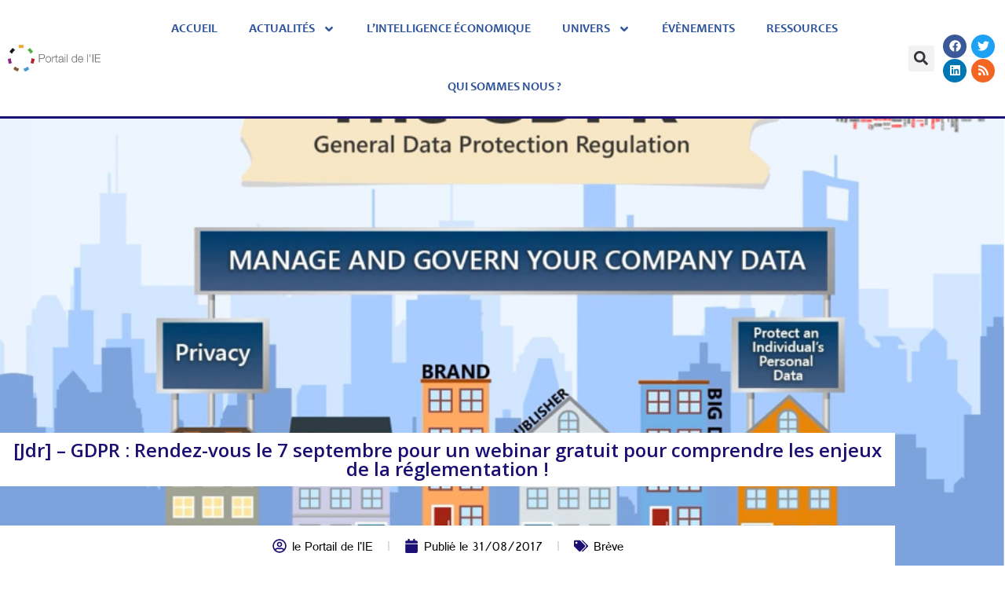

--- FILE ---
content_type: text/html; charset=UTF-8
request_url: https://www.portail-ie.fr/wp-admin/admin-ajax.php
body_size: -182
content:
{"post_id":1238,"counted":false,"storage":[],"type":"post"}